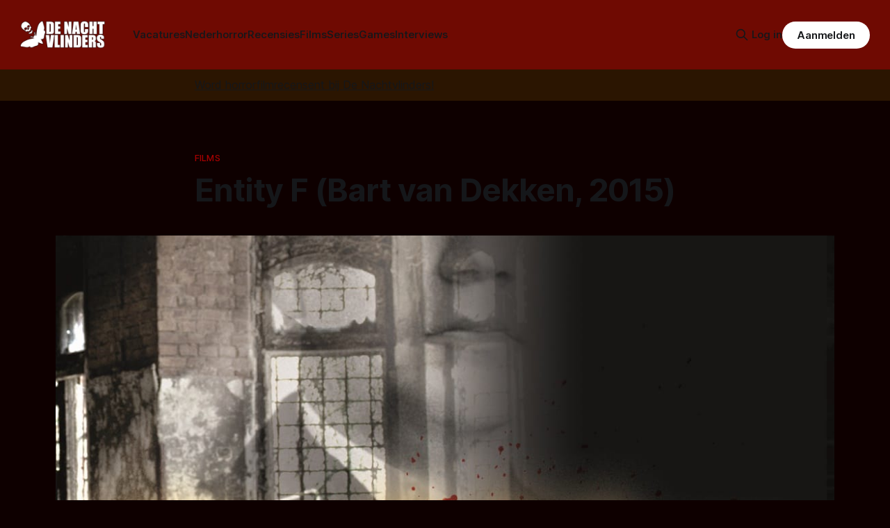

--- FILE ---
content_type: text/html; charset=utf-8
request_url: https://denachtvlinders.nl/entity-f-bart-van-dekken/
body_size: 11396
content:
<!DOCTYPE html>
<html lang="nl">
<head>

    <title>Entity F (Bart van Dekken, 2015)</title>
    <meta charset="utf-8">
    <meta name="viewport" content="width=device-width, initial-scale=1.0">
    
    <link rel="preload" as="style" href="/assets/built/screen.css?v=e399c18114">
    <link rel="preload" as="script" href="/assets/built/source.js?v=e399c18114">
	 
    <link rel="preload" as="font" type="font/woff2" href="/assets/fonts/inter-roman.woff2?v=e399c18114" crossorigin="anonymous">
<style>
    @font-face {
        font-family: "Inter";
        font-style: normal;
        font-weight: 100 900;
        font-display: optional;
        src: url(/assets/fonts/inter-roman.woff2?v=e399c18114) format("woff2");
        unicode-range: U+0000-00FF, U+0131, U+0152-0153, U+02BB-02BC, U+02C6, U+02DA, U+02DC, U+0304, U+0308, U+0329, U+2000-206F, U+2074, U+20AC, U+2122, U+2191, U+2193, U+2212, U+2215, U+FEFF, U+FFFD;
    }
</style>

    <link rel="stylesheet" type="text/css" href="/assets/built/screen.css?v=e399c18114">
	<link rel="stylesheet" type="text/css" href="/assets/built/tocbot.css?v=e399c18114">

    <style>
        :root {
            --background-color: #0e0000
        }
    </style>

    <script>
        /* The script for calculating the color contrast has been taken from
        https://gomakethings.com/dynamically-changing-the-text-color-based-on-background-color-contrast-with-vanilla-js/ */
        var accentColor = getComputedStyle(document.documentElement).getPropertyValue('--background-color');
        accentColor = accentColor.trim().slice(1);

        if (accentColor.length === 3) {
            accentColor = accentColor[0] + accentColor[0] + accentColor[1] + accentColor[1] + accentColor[2] + accentColor[2];
        }

        var r = parseInt(accentColor.substr(0, 2), 16);
        var g = parseInt(accentColor.substr(2, 2), 16);
        var b = parseInt(accentColor.substr(4, 2), 16);
        var yiq = ((r * 299) + (g * 587) + (b * 114)) / 1000;
        var textColor = (yiq >= 128) ? 'dark' : 'light';

        document.documentElement.className = `has-${textColor}-text`;
    </script>

    <meta name="description" content="In een lang slepend project vol met tegenslagen, persoonlijk leed, verdwenen opnamen, een juridisch verbod van enkele jaren vanwege bepaalde schokkende">
    <link rel="icon" href="https://denachtvlinders.nl/content/images/size/w256h256/2024/10/dnv-icon.png" type="image/png">
    <link rel="canonical" href="https://denachtvlinders.nl/entity-f-bart-van-dekken/">
    <meta name="referrer" content="no-referrer-when-downgrade">
    
    <meta property="og:site_name" content="De Nachtvlinders - alles over horror &amp; duister entertainment">
    <meta property="og:type" content="article">
    <meta property="og:title" content="Entity F (Bart van Dekken, 2015)">
    <meta property="og:description" content="In een lang slepend project vol met tegenslagen, persoonlijk leed, verdwenen opnamen, een juridisch verbod van enkele jaren vanwege bepaalde schokkende">
    <meta property="og:url" content="https://denachtvlinders.nl/entity-f-bart-van-dekken/">
    <meta property="og:image" content="https://denachtvlinders.nl/wp-content/uploads/2015/12/entity-f-bart-van-dekken.jpg">
    <meta property="article:published_time" content="2015-12-15T06:20:05.000Z">
    <meta property="article:modified_time" content="2024-12-12T19:01:11.000Z">
    <meta property="article:tag" content="Films">
    <meta property="article:tag" content="Found Footage">
    <meta property="article:tag" content="Nederhorror">
    <meta property="article:tag" content="Recensies">
    
    <meta property="article:publisher" content="https://www.facebook.com/denachtvlinders">
    <meta name="twitter:card" content="summary_large_image">
    <meta name="twitter:title" content="Entity F (Bart van Dekken, 2015)">
    <meta name="twitter:description" content="In een lang slepend project vol met tegenslagen, persoonlijk leed, verdwenen opnamen, een juridisch verbod van enkele jaren vanwege bepaalde schokkende">
    <meta name="twitter:url" content="https://denachtvlinders.nl/entity-f-bart-van-dekken/">
    <meta name="twitter:image" content="https://denachtvlinders.nl/content/images/2015/12/entity-f-bart-van-dekken.jpg">
    <meta name="twitter:label1" content="Written by">
    <meta name="twitter:data1" content="Frank Mulder">
    <meta name="twitter:label2" content="Filed under">
    <meta name="twitter:data2" content="Films, Found Footage, Nederhorror, Recensies">
    <meta name="twitter:site" content="@denachtvlinders">
    <meta property="og:image:width" content="1147">
    <meta property="og:image:height" content="1665">
    
    <script type="application/ld+json">
{
    "@context": "https://schema.org",
    "@type": "Article",
    "publisher": {
        "@type": "Organization",
        "name": "De Nachtvlinders - alles over horror &amp; duister entertainment",
        "url": "https://denachtvlinders.nl/",
        "logo": {
            "@type": "ImageObject",
            "url": "https://denachtvlinders.nl/content/images/2025/11/de-nachtvlinders-horror-magazine.png"
        }
    },
    "author": {
        "@type": "Person",
        "name": "Frank Mulder",
        "image": {
            "@type": "ImageObject",
            "url": "https://www.gravatar.com/avatar/43c70714313e3d7c8da43879d738c9c8?s=250&r=x&d=mp",
            "width": 250,
            "height": 250
        },
        "url": "https://denachtvlinders.nl/author/frank/",
        "sameAs": [
            "https://frankmulder.media",
            "https://bsky.app/profile/denachtvlinders.bsky.social",
            "https://www.instagram.com/denachtvlinders",
            "https://www.linkedin.com/in/frankmuldermedia"
        ]
    },
    "headline": "Entity F (Bart van Dekken, 2015)",
    "url": "https://denachtvlinders.nl/entity-f-bart-van-dekken/",
    "datePublished": "2015-12-15T06:20:05.000Z",
    "dateModified": "2024-12-12T19:01:11.000Z",
    "image": {
        "@type": "ImageObject",
        "url": "https://denachtvlinders.nl/content/images/2015/12/entity-f-bart-van-dekken.jpg",
        "width": 1147,
        "height": 1665
    },
    "keywords": "Films, Found Footage, Nederhorror, Recensies",
    "description": "In een lang slepend project vol met tegenslagen, persoonlijk leed, verdwenen opnamen, een juridisch verbod van enkele jaren vanwege bepaalde schokkende inhoud is het de Friese filmmaker Bart van Dekken eindelijk gelukt de Nederlandse horrorfilm &#x27;Entity F&#x27; te laten distribueren.\n\nTwee jonge vrouwen, Amber en Jose, vinden het spannend om glaasje te draaien. In de winter van 2005 gaan ze met hun zelfgemaakt Ouija-bord het gebouw van een oud verlaten opvangcentrum in. Tot hun grote verassing maken z",
    "mainEntityOfPage": "https://denachtvlinders.nl/entity-f-bart-van-dekken/"
}
    </script>

    <meta name="generator" content="Ghost 6.10">
    <link rel="alternate" type="application/rss+xml" title="De Nachtvlinders - alles over horror &amp; duister entertainment" href="https://denachtvlinders.nl/rss/">
    <script defer src="https://cdn.jsdelivr.net/ghost/portal@~2.56/umd/portal.min.js" data-i18n="true" data-ghost="https://denachtvlinders.nl/" data-key="e66bbf6a72783948b979af40fe" data-api="https://denachtvlinders.nl/ghost/api/content/" data-locale="nl" crossorigin="anonymous"></script><style id="gh-members-styles">.gh-post-upgrade-cta-content,
.gh-post-upgrade-cta {
    display: flex;
    flex-direction: column;
    align-items: center;
    font-family: -apple-system, BlinkMacSystemFont, 'Segoe UI', Roboto, Oxygen, Ubuntu, Cantarell, 'Open Sans', 'Helvetica Neue', sans-serif;
    text-align: center;
    width: 100%;
    color: #ffffff;
    font-size: 16px;
}

.gh-post-upgrade-cta-content {
    border-radius: 8px;
    padding: 40px 4vw;
}

.gh-post-upgrade-cta h2 {
    color: #ffffff;
    font-size: 28px;
    letter-spacing: -0.2px;
    margin: 0;
    padding: 0;
}

.gh-post-upgrade-cta p {
    margin: 20px 0 0;
    padding: 0;
}

.gh-post-upgrade-cta small {
    font-size: 16px;
    letter-spacing: -0.2px;
}

.gh-post-upgrade-cta a {
    color: #ffffff;
    cursor: pointer;
    font-weight: 500;
    box-shadow: none;
    text-decoration: underline;
}

.gh-post-upgrade-cta a:hover {
    color: #ffffff;
    opacity: 0.8;
    box-shadow: none;
    text-decoration: underline;
}

.gh-post-upgrade-cta a.gh-btn {
    display: block;
    background: #ffffff;
    text-decoration: none;
    margin: 28px 0 0;
    padding: 8px 18px;
    border-radius: 4px;
    font-size: 16px;
    font-weight: 600;
}

.gh-post-upgrade-cta a.gh-btn:hover {
    opacity: 0.92;
}</style><script async src="https://js.stripe.com/v3/"></script>
    <script defer src="https://cdn.jsdelivr.net/ghost/sodo-search@~1.8/umd/sodo-search.min.js" data-key="e66bbf6a72783948b979af40fe" data-styles="https://cdn.jsdelivr.net/ghost/sodo-search@~1.8/umd/main.css" data-sodo-search="https://denachtvlinders.nl/" data-locale="nl" crossorigin="anonymous"></script>
    
    <link href="https://denachtvlinders.nl/webmentions/receive/" rel="webmention">
    <script defer src="/public/cards.min.js?v=e399c18114"></script>
    <link rel="stylesheet" type="text/css" href="/public/cards.min.css?v=e399c18114">
    <script defer src="/public/comment-counts.min.js?v=e399c18114" data-ghost-comments-counts-api="https://denachtvlinders.nl/members/api/comments/counts/"></script>
    <script defer src="/public/member-attribution.min.js?v=e399c18114"></script><style>:root {--ghost-accent-color: #6f0a02;}</style>
    <style>
  .gh-article-image img {
    max-height: 550px;
    object-fit: cover;
}
  a.gh-article-tag {
    color: #a60000;
}
  .gh-content a, .gh-article-author-name a {
    color: #ff0000;
}
  .gh-content {
    color: #d6d6d6

}
  .gremlin.gh-canvas {
    font-size: small;
}

.kg-toggle-heading svg {
    width: 16px;
    color: white !important;
}





.de_nachtvlinders_head_ad { width: 320px; height: 100px; }
@media(min-width: 500px) { .de_nachtvlinders_head_ad { width: 300px; height: 250px; } }
@media(min-width: 750px) { .de_nachtvlinders_head_ad { width: 728px; height: 90px; } }

.share-button {
  background-color: #173993;
  color: #fff;
  border: none;
  padding: 0.6em 1.2em;
  border-radius: 999px;
  cursor: pointer;
  font-weight: 600;
  font-size: 1em;
}
.share-button:hover {
  background-color: #0d8de1;
}

.gh-header.is-highlight .gh-header-left .gh-card .gh-card-image {
    aspect-ratio: 16 / 9 !important;






}
  
</style>
</head>
<body class="post-template tag-films tag-found-footage tag-nederhorror tag-recensie tag-hash-wp tag-hash-wp-post tag-hash-import-2024-10-12-18-08 has-sans-title has-sans-body">

<div class="gh-viewport">
    
    <header id="gh-navigation" class="gh-navigation is-left-logo has-accent-color gh-outer">
    <div class="gh-navigation-inner gh-inner">

        <div class="gh-navigation-brand">
            <a class="gh-navigation-logo is-title" href="https://denachtvlinders.nl">
                    <img src="https://denachtvlinders.nl/content/images/2025/11/de-nachtvlinders-horror-magazine.png" alt="De Nachtvlinders - alles over horror &amp; duister entertainment" fetchpriority="high">
            </a>
            <button class="gh-search gh-icon-button" aria-label="Zoek op de site" data-ghost-search>
    <svg xmlns="http://www.w3.org/2000/svg" fill="none" viewBox="0 0 24 24" stroke="currentColor" stroke-width="2" width="20" height="20"><path stroke-linecap="round" stroke-linejoin="round" d="M21 21l-6-6m2-5a7 7 0 11-14 0 7 7 0 0114 0z"></path></svg></button>
            <button class="gh-burger gh-icon-button" aria-label="Menu">
                <svg xmlns="http://www.w3.org/2000/svg" width="24" height="24" fill="currentColor" viewBox="0 0 256 256"><path d="M224,128a8,8,0,0,1-8,8H40a8,8,0,0,1,0-16H216A8,8,0,0,1,224,128ZM40,72H216a8,8,0,0,0,0-16H40a8,8,0,0,0,0,16ZM216,184H40a8,8,0,0,0,0,16H216a8,8,0,0,0,0-16Z"></path></svg>                <svg xmlns="http://www.w3.org/2000/svg" width="24" height="24" fill="currentColor" viewBox="0 0 256 256"><path d="M205.66,194.34a8,8,0,0,1-11.32,11.32L128,139.31,61.66,205.66a8,8,0,0,1-11.32-11.32L116.69,128,50.34,61.66A8,8,0,0,1,61.66,50.34L128,116.69l66.34-66.35a8,8,0,0,1,11.32,11.32L139.31,128Z"></path></svg>            </button>
        </div>

        <nav class="gh-navigation-menu">
            <ul class="nav">
    <li class="nav-vacatures"><a href="https://denachtvlinders.nl/vacatures/">Vacatures</a></li>
    <li class="nav-nederhorror"><a href="https://denachtvlinders.nl/thema/nederhorror/">Nederhorror</a></li>
    <li class="nav-recensies"><a href="https://denachtvlinders.nl/thema/recensie/">Recensies</a></li>
    <li class="nav-films"><a href="https://denachtvlinders.nl/thema/films/">Films</a></li>
    <li class="nav-series"><a href="https://denachtvlinders.nl/thema/tv-series/">Series</a></li>
    <li class="nav-games"><a href="https://denachtvlinders.nl/thema/games/">Games</a></li>
    <li class="nav-interviews"><a href="https://denachtvlinders.nl/thema/interview/">Interviews</a></li>
</ul>

        </nav>

        <div class="gh-navigation-actions">
                <button class="gh-search gh-icon-button" aria-label="Zoek op de site" data-ghost-search>
    <svg xmlns="http://www.w3.org/2000/svg" fill="none" viewBox="0 0 24 24" stroke="currentColor" stroke-width="2" width="20" height="20"><path stroke-linecap="round" stroke-linejoin="round" d="M21 21l-6-6m2-5a7 7 0 11-14 0 7 7 0 0114 0z"></path></svg></button>
                <div class="gh-navigation-members">
                            <a href="#/portal/signin" data-portal="signin">Log in</a>
                                <a class="gh-button" href="#/portal/signup" data-portal="signup">Aanmelden</a>
                </div>
        </div>

    </div>
</header>

    <!-- DNV MOD BEGIN	 -->	
<div class="gh-canvas" style="
    background: rgba(240,165,15,.13);
    padding: 10px 0;
">
            <div class="">
                <span style="white-space: pre-wrap;text-align: center;text-decoration: underline;"><a href="https://denachtvlinders.nl/vacatures/">Word horrorfilmrecensent bij De Nachtvlinders!</a></span>
                
            </div>
            
        </div>

    <!-- DNV MOD END -->	
    
    

<main class="gh-main">

    <article class="gh-article post tag-films tag-found-footage tag-nederhorror tag-recensie tag-hash-wp tag-hash-wp-post tag-hash-import-2024-10-12-18-08">

        <header class="gh-article-header gh-canvas">

                <a class="gh-article-tag" href="https://denachtvlinders.nl/thema/films/">Films</a>
            <h1 class="gh-article-title is-title">Entity F (Bart van Dekken, 2015)</h1>
                <figure class="gh-article-image">
        <img
            srcset="/content/images/size/w320/2015/12/entity-f-bart-van-dekken.jpg 320w,
                    /content/images/size/w600/2015/12/entity-f-bart-van-dekken.jpg 600w,
                    /content/images/size/w960/2015/12/entity-f-bart-van-dekken.jpg 960w,
                    /content/images/size/w1200/2015/12/entity-f-bart-van-dekken.jpg 1200w,
                    /content/images/size/w2000/2015/12/entity-f-bart-van-dekken.jpg 2000w"
            sizes="(max-width: 1200px) 100vw, 1120px"
            src="/content/images/size/w1200/2015/12/entity-f-bart-van-dekken.jpg"
            alt="Entity F (Bart van Dekken, 2015)"
            fetchpriority="high">
    </figure>

            <div class="gh-article-meta">
                <div class="gh-article-author-image instapaper_ignore">
                            <a href="/author/frank/">
                                <img class="author-profile-image" src="https://www.gravatar.com/avatar/43c70714313e3d7c8da43879d738c9c8?s&#x3D;250&amp;r&#x3D;x&amp;d&#x3D;mp" alt="Frank Mulder">
                            </a>
                </div>
                <div class="gh-article-meta-wrapper">
                    <span class="gh-article-author-name"><a href="/author/frank/">Frank Mulder</a></span>
                    <div class="gh-article-meta-content">
                        <time class="gh-article-meta-date" datetime="2015-12-15">15 dec. 2015</time>
                        
                    </div>
                </div>
            </div>



        </header>

        <section class="gh-content gh-canvas is-body">


<!-- DNV MOD BEGIN -->
    <div class="kg-card kg-callout-card kg-callout-card-yellow"><div class="kg-callout-emoji">📧</div><div class="kg-callout-text">Mis niets van de duistere wereld van horror: ontvang nieuws, recensies en macabere verrassingen in je inbox!
    <div style="min-height: 58px;max-width: 440px;margin: 0 auto;width: 100%"><script src="https://cdn.jsdelivr.net/ghost/signup-form@~0.2/umd/signup-form.min.js" data-button-color="#6f0a02" data-button-text-color="#FFFFFF" data-site="https://denachtvlinders.nl/" data-locale="nl" async=""></script></div>
    </div></div>
  <!-- DNV MOD END -->


            
            <figure class="kg-card kg-image-card"><img src="https://denachtvlinders.nl/content/images/2015/12/entity-f-bart-van-dekken.jpg" class="kg-image" alt="Entity F" loading="lazy" width="300" height="435"></figure><p>In een lang slepend project vol met tegenslagen, persoonlijk leed, verdwenen opnamen, een juridisch verbod van enkele jaren vanwege bepaalde schokkende inhoud is het de Friese filmmaker Bart van Dekken eindelijk gelukt de Nederlandse horrorfilm 'Entity F' te laten distribueren.<br><br><em>Twee jonge vrouwen, Amber en Jose, vinden het spannend om glaasje te draaien. In de winter van 2005 gaan ze met hun zelfgemaakt Ouija-bord het gebouw van een oud verlaten opvangcentrum in. Tot hun grote verassing maken ze contact. Helaas voor twee hebben ze contact met een kwaadaardige entiteit. Ze vluchten in doodsangst het gebouw uit.</em></p><p><em>De periode na dit avontuur ondervinden ze beiden nog rare verschijnselen. Als Jose op een vreemde manier omkomt bij een verkeersongeluk, besluit Ander hulp in de roepen bij paragnost Wilfried. Om het probleem aan te pakken zullen ze helaas nog een nacht moeten doorbrengen in de oude gebouw, dit keer bijgestaan door cameraman Berend.</em><br><br>Entity F is een low budget Nederlandse horror/found footage film <em>(dus we gaan het ook niet vergelijken met Hollywood-producties)</em>. Regisseur Bart van Dekken maakte in 2009 nog de splatterhorror Frisian Terror, nu pakt hij een serieuzer onderwerp aan. De film is al het ware een documentaire die paragnost Berend, goed geacteerd door John Beringen, volgt in deze bijzondere case.</p><p>De film begint wel ietwat flauwtjes, er wordt duidelijk gezocht naar een manier om een aanleiding te hebben om terug te gaan naar het verlaten gebouw. Echter zodra deze keuze is gemaakt, ontstaat er een gezonde spanning in de film. Het verhaal over een oorlogsmisdadiger die na de oorlog aan de dood is ontsnapt en onder een andere naam door is gegaan met zijn daden, zit redelijk in elkaar.</p><p>Naast Bart van Dekken (regie en scenaria) en John Beringen (acteur), werkten Gerrit Gerlofsma (idee en script), Ron Roumen (productie) en Wendy del Grosso (actrice) mee aan de film.</p><p>Met een budget van slechts een paar duizend euro heeft Van Dekken hier toch een vermakelijke indiefilm neergezet. De film wordt gedistribueerd door Art-S Entertainment en is te koop bij Bol.com.</p><p>[yasr_overall_rating size="--" postid="46187"]</p>

<!-- DNV MOD BEGIN -->
<div class="gh-article-meta-content">
  <button id="shareBtn" class="share-button">📢 Deel dit artikel!</button>

    <button id="subscribeBtn" class="share-button">📧 Nieuwsbrief</button>
  
  <script>
  document.addEventListener("DOMContentLoaded", () => {

    const shareBtn = document.getElementById("shareBtn");
    if (shareBtn) {
      shareBtn.addEventListener("click", async () => {
        if (navigator.share) {
          await navigator.share({
            title: "Entity F (Bart van Dekken, 2015)",
            text: "Entity F (Bart van Dekken, 2015)",
            url: "https://denachtvlinders.nl/entity-f-bart-van-dekken/?ref=de-nachtvlinders-socialshare"
          });
        } else {
          alert("Delen wordt niet ondersteund door je browser.");
        }
      });
    }

    const commentBtn = document.getElementById("commentBtn");
    if (commentBtn) {
      commentBtn.addEventListener("click", () => {
        window.location.href = "#comments"; // Verwijs naar commentaarsectie
      });
    }

    const donateBtn = document.getElementById("donateBtn");
    if (donateBtn) {
      donateBtn.addEventListener("click", () => {
        window.location.href = "#/portal/"; // Ghost donatie-popup
      });
    }

    const subscribeBtn = document.getElementById("subscribeBtn");
    if (subscribeBtn) {
      subscribeBtn.addEventListener("click", () => {
        // Activeer Ghost Portal direct
        if (window.portal) {
          window.portal.open({ page: "signup" });
        } else {
          window.location.href = "#/portal/signup/free";
        }
      });
    }

  });
  </script>
</div>
                                         

			<span class="gh-article-tag">Meer over: <a href="/thema/films/">Films</a>, <a href="/thema/found-footage/">Found Footage</a>, <a href="/thema/nederhorror/">Nederhorror</a>, <a href="/thema/recensie/">Recensies</a></span>
<!-- DNV MOD END -->
            
        </section>   
<!-- DNV MOD BEGIN -->		
<!-- Revive Adserver Asynchronous JS Tag - Generated with Revive Adserver v6.0.2 -->
<ins data-revive-zoneid="2" data-revive-id="4b43377f7e7880c5ebfaac9f764f8db6"></ins>
<script async src="//revive.befrankwithmedia.nl/www/delivery/asyncjs.php"></script>
<!-- DNV MOD END -->

        
    </article>

        <div class="gh-comments gh-canvas" id="comments">
            
        <script defer src="https://cdn.jsdelivr.net/ghost/comments-ui@~1.2/umd/comments-ui.min.js" data-locale="nl" data-ghost-comments="https://denachtvlinders.nl/" data-api="https://denachtvlinders.nl/ghost/api/content/" data-admin="https://denachtvlinders.nl/ghost/" data-key="e66bbf6a72783948b979af40fe" data-title="null" data-count="true" data-post-id="670a9f2f890e26000130a03e" data-color-scheme="auto" data-avatar-saturation="60" data-accent-color="#6f0a02" data-comments-enabled="all" data-publication="De Nachtvlinders - alles over horror & duister entertainment" crossorigin="anonymous"></script>
    
        </div>

</main>


            <section class="gh-container is-grid gh-outer">
                <div class="gh-container-inner gh-inner">
				    <div class="gh-container-title">Lees meer</div>
                    <div class="gh-feed">
                            <article class="gh-card post">
    <a class="gh-card-link" href="/beklemmende-trailer-toont-het-ritueel-van-lily/">
            <figure class="gh-card-image">
                <img
                    srcset="/content/images/size/w160/format/webp/2026/01/lilys-ritual-still.webp 160w,
                            /content/images/size/w320/format/webp/2026/01/lilys-ritual-still.webp 320w,
                            /content/images/size/w600/format/webp/2026/01/lilys-ritual-still.webp 600w,
                            /content/images/size/w960/format/webp/2026/01/lilys-ritual-still.webp 960w,
                            /content/images/size/w1200/format/webp/2026/01/lilys-ritual-still.webp 1200w,
                            /content/images/size/w2000/format/webp/2026/01/lilys-ritual-still.webp 2000w"
                    sizes="320px"
                    src="/content/images/size/w600/2026/01/lilys-ritual-still.webp"
                    alt="Afbeelding van Lily&#x27;s ritual"
                    loading="lazy"
                >
            </figure>
        <div class="gh-card-wrapper">
            <h3 class="gh-card-title is-title">Beklemmende trailer toont het ritueel van Lily</h3>
                <p class="gh-card-excerpt is-body">In een beklemmende trailer van de film &#x27;Lily&#x27;s Ritual&#x27; maken we kennis met een groepje vrienden dat in een afgelegen huis een iets kwaadaardigs oproepen. Als dat maar goed gaat...</p>
            <footer class="gh-card-meta">
<!--
             -->
                    <span class="gh-card-author">Door Sander van den Berg</span>
<!--
         --></footer>
        </div>
    </a>
</article>
                            <article class="gh-card post">
    <a class="gh-card-link" href="/godzilla-en-kong-zijn-terug-in-teaser-voor-monarch-legacy-of-monsters-seizoen-twee/">
            <figure class="gh-card-image">
                <img
                    srcset="/content/images/size/w160/format/webp/2026/01/Apple_TV_Monarch_Legacy_of_Monsters_key_art_16_9.png 160w,
                            /content/images/size/w320/format/webp/2026/01/Apple_TV_Monarch_Legacy_of_Monsters_key_art_16_9.png 320w,
                            /content/images/size/w600/format/webp/2026/01/Apple_TV_Monarch_Legacy_of_Monsters_key_art_16_9.png 600w,
                            /content/images/size/w960/format/webp/2026/01/Apple_TV_Monarch_Legacy_of_Monsters_key_art_16_9.png 960w,
                            /content/images/size/w1200/format/webp/2026/01/Apple_TV_Monarch_Legacy_of_Monsters_key_art_16_9.png 1200w,
                            /content/images/size/w2000/format/webp/2026/01/Apple_TV_Monarch_Legacy_of_Monsters_key_art_16_9.png 2000w"
                    sizes="320px"
                    src="/content/images/size/w600/2026/01/Apple_TV_Monarch_Legacy_of_Monsters_key_art_16_9.png"
                    alt="Afbeelding van een groep mensen die naar een monsteroog kijken, met de titel van de serie Monarch: Legacy of Monsters erop van Apple TV"
                    loading="lazy"
                >
            </figure>
        <div class="gh-card-wrapper">
            <h3 class="gh-card-title is-title">Godzilla en Kong zijn terug in teaser voor Monarch: Legacy of Monsters seizoen 2</h3>
                <p class="gh-card-excerpt is-body">De titanen beuken erop los op Apple TV. In de bioscoop zie je de grote gevechten in de Godzilla-films, maar thuis kun je straks verder met ‘Monarch: Legacy of Monsters’. Ook hier knokken de monsters, maar volgen we ze meer vanuit het grondperspectief van de mensen.</p>
            <footer class="gh-card-meta">
<!--
             -->
                    <span class="gh-card-author">Door Gerben Prins</span>
<!--
         --></footer>
        </div>
    </a>
</article>
                            <article class="gh-card post">
    <a class="gh-card-link" href="/de-tijger-gaat-los-de-kaartverkoop-van-iffr-start-vanavond/">
            <figure class="gh-card-image">
                <img
                    srcset="/content/images/size/w160/format/webp/2026/01/exit-8.jpg 160w,
                            /content/images/size/w320/format/webp/2026/01/exit-8.jpg 320w,
                            /content/images/size/w600/format/webp/2026/01/exit-8.jpg 600w,
                            /content/images/size/w960/format/webp/2026/01/exit-8.jpg 960w,
                            /content/images/size/w1200/format/webp/2026/01/exit-8.jpg 1200w,
                            /content/images/size/w2000/format/webp/2026/01/exit-8.jpg 2000w"
                    sizes="320px"
                    src="/content/images/size/w600/2026/01/exit-8.jpg"
                    alt="Een afbeelding van een Japanse man die informatie leest op het metrostation, uit de film Exit 8"
                    loading="lazy"
                >
            </figure>
        <div class="gh-card-wrapper">
            <h3 class="gh-card-title is-title">De tijger gaat los: de kaartverkoop van IFFR start vanavond!</h3>
                <p class="gh-card-excerpt is-body">We staan aan de vooravond van een groots evenement. Over precies twee weken barst het &#x27;International Film Festival Rotterdam (IFFR)&#x27; weer los in (je raadt het al) Rotterdam. </p>
            <footer class="gh-card-meta">
<!--
             -->
                    <span class="gh-card-author">Door Sander van den Berg</span>
<!--
         --></footer>
        </div>
    </a>
</article>
                            <article class="gh-card post">
    <a class="gh-card-link" href="/nieuwe-trailer-the-strangers-chapter-3-belooft-finale-confrontatie/">
            <figure class="gh-card-image">
                <img
                    srcset="/content/images/size/w160/format/webp/2026/01/TheStrangersChapter3.png 160w,
                            /content/images/size/w320/format/webp/2026/01/TheStrangersChapter3.png 320w,
                            /content/images/size/w600/format/webp/2026/01/TheStrangersChapter3.png 600w,
                            /content/images/size/w960/format/webp/2026/01/TheStrangersChapter3.png 960w,
                            /content/images/size/w1200/format/webp/2026/01/TheStrangersChapter3.png 1200w,
                            /content/images/size/w2000/format/webp/2026/01/TheStrangersChapter3.png 2000w"
                    sizes="320px"
                    src="/content/images/size/w600/2026/01/TheStrangersChapter3.png"
                    alt="Nieuwe trailer The Strangers: Chapter 3 belooft finale confrontatie"
                    loading="lazy"
                >
            </figure>
        <div class="gh-card-wrapper">
            <h3 class="gh-card-title is-title">Nieuwe trailer The Strangers: Chapter 3 belooft finale confrontatie</h3>
                <p class="gh-card-excerpt is-body">‘The Strangers: Chapter 3’ is het slotstuk van de reboot van de slasherreeks. De nieuwe trailer belooft de ultieme confrontatie tussen final girl Maya en het iconische, gemaskerde trio.</p>
            <footer class="gh-card-meta">
<!--
             -->
                    <span class="gh-card-author">Door Thomas Vanbrabant</span>
<!--
         --></footer>
        </div>
    </a>
</article>
                    </div>
                </div>
            </section>
            <section class="gh-container is-grid gh-outer">
                <div class="gh-container-inner gh-inner">
                    <div class="gh-feed">
                            <article class="gh-card post featured">
    <a class="gh-card-link" href="/horrorfilms-2026/">
            <figure class="gh-card-image">
                <img
                    srcset="/content/images/size/w160/format/webp/2025/12/horrorfilms-2026.jpg 160w,
                            /content/images/size/w320/format/webp/2025/12/horrorfilms-2026.jpg 320w,
                            /content/images/size/w600/format/webp/2025/12/horrorfilms-2026.jpg 600w,
                            /content/images/size/w960/format/webp/2025/12/horrorfilms-2026.jpg 960w,
                            /content/images/size/w1200/format/webp/2025/12/horrorfilms-2026.jpg 1200w,
                            /content/images/size/w2000/format/webp/2025/12/horrorfilms-2026.jpg 2000w"
                    sizes="320px"
                    src="/content/images/size/w600/2025/12/horrorfilms-2026.jpg"
                    alt="Horrorfilms 2026 met beelden van Whistle, Cold Storage, Return to Silent Hill en Dust Bunny"
                    loading="lazy"
                >
            </figure>
        <div class="gh-card-wrapper">
            <h3 class="gh-card-title is-title">Horrorfilms 2026 - Jaarlijks overzicht bioscoopreleases</h3>
                <p class="gh-card-excerpt is-body">Welke horrorfilms draaien er in 2026 in de Nederlandse bioscopen? In dit overzicht vind je nu al bijna 50 horror- en aanverwante films.</p>
            <footer class="gh-card-meta">
<!--
             -->
                    <span class="gh-card-author">Door Frank Mulder</span>
<!--
         --></footer>
        </div>
    </a>
</article>
                            <article class="gh-card post featured">
    <a class="gh-card-link" href="/de-oorsprong-van-de-zombie/">
            <figure class="gh-card-image">
                <img
                    srcset="/content/images/size/w160/format/webp/2025/11/DawnoftheDead2.png 160w,
                            /content/images/size/w320/format/webp/2025/11/DawnoftheDead2.png 320w,
                            /content/images/size/w600/format/webp/2025/11/DawnoftheDead2.png 600w,
                            /content/images/size/w960/format/webp/2025/11/DawnoftheDead2.png 960w,
                            /content/images/size/w1200/format/webp/2025/11/DawnoftheDead2.png 1200w,
                            /content/images/size/w2000/format/webp/2025/11/DawnoftheDead2.png 2000w"
                    sizes="320px"
                    src="/content/images/size/w600/2025/11/DawnoftheDead2.png"
                    alt="Afbeelding met naar de camera grijpende zombies."
                    loading="lazy"
                >
            </figure>
        <div class="gh-card-wrapper">
            <h3 class="gh-card-title is-title">De oorsprong van…. De zombie!</h3>
                <p class="gh-card-excerpt is-body">In deze nieuwe rubriek kijken we naar de oorsprong van verschillende klassieke monsters. De zombie, weerwolf, vampier, heks en meer. Waar ligt de oorsprong, wat zijn ze precies en voor welke metafoor staan deze klassieke en welbekende engerds?</p>
            <footer class="gh-card-meta">
<!--
             -->
                    <span class="gh-card-author">Door Gerben Prins</span>
<!--
         --></footer>
        </div>
    </a>
</article>
                            <article class="gh-card post featured">
    <a class="gh-card-link" href="/ode-aan-remakes-the-evil-dead/">
            <figure class="gh-card-image">
                <img
                    srcset="/content/images/size/w160/format/webp/2025/10/The-Evil-Dead-keyart.jpg 160w,
                            /content/images/size/w320/format/webp/2025/10/The-Evil-Dead-keyart.jpg 320w,
                            /content/images/size/w600/format/webp/2025/10/The-Evil-Dead-keyart.jpg 600w,
                            /content/images/size/w960/format/webp/2025/10/The-Evil-Dead-keyart.jpg 960w,
                            /content/images/size/w1200/format/webp/2025/10/The-Evil-Dead-keyart.jpg 1200w,
                            /content/images/size/w2000/format/webp/2025/10/The-Evil-Dead-keyart.jpg 2000w"
                    sizes="320px"
                    src="/content/images/size/w600/2025/10/The-Evil-Dead-keyart.jpg"
                    alt="Key-art van de originele The Evil Dead, met tekst logo een een vrouw die de grond in wordt getrokken."
                    loading="lazy"
                >
            </figure>
        <div class="gh-card-wrapper">
            <h3 class="gh-card-title is-title">Een ode aan remakes: The Evil Dead</h3>
                <p class="gh-card-excerpt is-body">Heeft Hollywood geen inspiratie meer? Weer een remake? Wat een cash grab! Maar tóch ben ik er heel blij mee, daarom vandaag een liefdesverklaring aan de remakes van &#x27;The Evil Dead&#x27;. </p>
            <footer class="gh-card-meta">
                        <svg xmlns="http://www.w3.org/2000/svg" viewBox="0 0 20 20" height="20" width="20" id="Lock-1--Streamline-Ultimate"><defs></defs><title>lock-1</title><path d="M4.375 8.125h11.25s1.25 0 1.25 1.25v8.75s0 1.25 -1.25 1.25H4.375s-1.25 0 -1.25 -1.25v-8.75s0 -1.25 1.25 -1.25" fill="none" stroke="currentcolor" stroke-linecap="round" stroke-linejoin="round" stroke-width="1.5"></path><path d="M5.625 8.125V5a4.375 4.375 0 0 1 8.75 0v3.125" fill="none" stroke="currentcolor" stroke-linecap="round" stroke-linejoin="round" stroke-width="1.5"></path><path d="m10 12.5 0 2.5" fill="none" stroke="currentcolor" stroke-linecap="round" stroke-linejoin="round" stroke-width="1.5"></path></svg>                <!--
             -->
                    <span class="gh-card-author">Door Frank Mulder</span>
<!--
         --></footer>
        </div>
    </a>
</article>
                            <article class="gh-card post featured">
    <a class="gh-card-link" href="/jumpscares-in-horror-toevoeging-of-terreur/">
            <figure class="gh-card-image">
                <img
                    srcset="/content/images/size/w160/format/webp/2025/09/phasmophobia-halloween-update-new-ghosts-2.webp 160w,
                            /content/images/size/w320/format/webp/2025/09/phasmophobia-halloween-update-new-ghosts-2.webp 320w,
                            /content/images/size/w600/format/webp/2025/09/phasmophobia-halloween-update-new-ghosts-2.webp 600w,
                            /content/images/size/w960/format/webp/2025/09/phasmophobia-halloween-update-new-ghosts-2.webp 960w,
                            /content/images/size/w1200/format/webp/2025/09/phasmophobia-halloween-update-new-ghosts-2.webp 1200w,
                            /content/images/size/w2000/format/webp/2025/09/phasmophobia-halloween-update-new-ghosts-2.webp 2000w"
                    sizes="320px"
                    src="/content/images/size/w600/2025/09/phasmophobia-halloween-update-new-ghosts-2.webp"
                    alt="Jumpscares in horror: een toevoeging of terreur voor je zintuigen?"
                    loading="lazy"
                >
            </figure>
        <div class="gh-card-wrapper">
            <h3 class="gh-card-title is-title">Jumpscares in horror: een toevoeging of terreur voor je zintuigen?</h3>
                <p class="gh-card-excerpt is-body">De jumpscare is een van de meest herkenbare en besproken technieken binnen het horrorgenre. Het fenomeen bestaat uit een onverwachte en vaak schrikwekkende gebeurtenis die bedoeld is om de kijker of gamer abrupt te laten schrikken. </p>
            <footer class="gh-card-meta">
<!--
             -->
                    <span class="gh-card-author">Door Sander van den Berg</span>
<!--
         --></footer>
        </div>
    </a>
</article>
                    </div>
                </div>
            </section>

    
    <footer class="gh-footer has-accent-color gh-outer">
    <div class="gh-footer-inner gh-inner">

        <div class="gh-footer-bar">
            <span class="gh-footer-logo is-title">
                    <img src="https://denachtvlinders.nl/content/images/2025/11/de-nachtvlinders-horror-magazine.png" alt="De Nachtvlinders - alles over horror &amp; duister entertainment">
            </span>
            <nav class="gh-footer-menu">
                <ul class="nav">
    <li class="nav-colofon"><a href="https://denachtvlinders.nl/colofon/">Colofon</a></li>
    <li class="nav-vacatures"><a href="https://denachtvlinders.nl/vacatures/">Vacatures</a></li>
    <li class="nav-contact"><a href="https://denachtvlinders.nl/contact/">Contact</a></li>
    <li class="nav-rss-feed"><a href="https://denachtvlinders.nl/rss/">RSS Feed</a></li>
    <li class="nav-bluesky"><a href="https://bsky.app/profile/denachtvlinders.bsky.social">Bluesky</a></li>
    <li class="nav-mastodon"><a href="https://mastodon.nl/@DeNachtvlinders">Mastodon</a></li>
    <li class="nav-shop"><a href="https://denachtvlinders.myspreadshop.nl/">Shop</a></li>
    <li class="nav-steam"><a href="https://store.steampowered.com/curator/40006611-De-Nachtvlinders/">Steam</a></li>
    <li class="nav-instagram"><a href="http://instagram.com/denachtvlinders">Instagram</a></li>
    <li class="nav-activiteiten"><a href="https://denachtvlinders.nl/thema/activiteiten/">Activiteiten</a></li>
    <li class="nav-boeken"><a href="https://denachtvlinders.nl/thema/boeken/">Boeken</a></li>
    <li class="nav-bordspellen"><a href="https://denachtvlinders.nl/thema/bordspellen/">Bordspellen</a></li>
    <li class="nav-comics"><a href="https://denachtvlinders.nl/thema/comics/">Comics</a></li>
    <li class="nav-gadget"><a href="https://denachtvlinders.nl/thema/gadgets/">Gadget</a></li>
    <li class="nav-horrortips"><a href="https://denachtvlinders.nl/thema/horrortips/">Horrortips</a></li>
    <li class="nav-infographics"><a href="https://denachtvlinders.nl/thema/infographic/">Infographics</a></li>
    <li class="nav-korte-horrorverhalen"><a href="https://denachtvlinders.nl/thema/kort-verhaal/">Korte Horrorverhalen</a></li>
    <li class="nav-korte-horrorfilms"><a href="https://denachtvlinders.nl/thema/korte-film/">Korte Horrorfilms</a></li>
    <li class="nav-lokaal-spookverhaal"><a href="https://denachtvlinders.nl/thema/spookverhaal/">Lokaal Spookverhaal</a></li>
    <li class="nav-premium-artikelen"><a href="https://denachtvlinders.nl/thema/longread/">Premium artikelen</a></li>
    <li class="nav-columns"><a href="https://denachtvlinders.nl/thema/columns/">Columns</a></li>
    <li class="nav-horrorfilms-2026"><a href="https://denachtvlinders.nl/horrorfilms-2026/">Horrorfilms 2026</a></li>
</ul>

            </nav>
            <div class="gh-footer-copyright">
                Werkt op <a href="https://ghost.org" target="_blank" rel="noopener">Ghost</a>
            </div>
        </div>

                <section class="gh-footer-signup">
                    <h2 class="gh-footer-signup-header is-title">
                        De Nachtvlinders - alles over horror &amp; duister entertainment
                    </h2>
                    <p class="gh-footer-signup-subhead is-body">
                        De Nachtvlinders is het grootste online horrormagazine van Nederland met dagelijks nieuws, reviews en interviews over horrorfilms, series, boeken, comics en games. Voor echte horrorfans.
                    </p>
                    <form class="gh-form" data-members-form>
    <input class="gh-form-input" id="footer-email" name="email" type="email" placeholder="jan.jansen@voorbeeld.com" required data-members-email>
    <button class="gh-button" type="submit" aria-label="Subscribe">
        <span><span>Aanmelden</span> <svg xmlns="http://www.w3.org/2000/svg" width="32" height="32" fill="currentColor" viewBox="0 0 256 256"><path d="M224.49,136.49l-72,72a12,12,0,0,1-17-17L187,140H40a12,12,0,0,1,0-24H187L135.51,64.48a12,12,0,0,1,17-17l72,72A12,12,0,0,1,224.49,136.49Z"></path></svg></span>
        <svg xmlns="http://www.w3.org/2000/svg" height="24" width="24" viewBox="0 0 24 24">
    <g stroke-linecap="round" stroke-width="2" fill="currentColor" stroke="none" stroke-linejoin="round" class="nc-icon-wrapper">
        <g class="nc-loop-dots-4-24-icon-o">
            <circle cx="4" cy="12" r="3"></circle>
            <circle cx="12" cy="12" r="3"></circle>
            <circle cx="20" cy="12" r="3"></circle>
        </g>
        <style data-cap="butt">
            .nc-loop-dots-4-24-icon-o{--animation-duration:0.8s}
            .nc-loop-dots-4-24-icon-o *{opacity:.4;transform:scale(.75);animation:nc-loop-dots-4-anim var(--animation-duration) infinite}
            .nc-loop-dots-4-24-icon-o :nth-child(1){transform-origin:4px 12px;animation-delay:-.3s;animation-delay:calc(var(--animation-duration)/-2.666)}
            .nc-loop-dots-4-24-icon-o :nth-child(2){transform-origin:12px 12px;animation-delay:-.15s;animation-delay:calc(var(--animation-duration)/-5.333)}
            .nc-loop-dots-4-24-icon-o :nth-child(3){transform-origin:20px 12px}
            @keyframes nc-loop-dots-4-anim{0%,100%{opacity:.4;transform:scale(.75)}50%{opacity:1;transform:scale(1)}}
        </style>
    </g>
</svg>        <svg class="checkmark" xmlns="http://www.w3.org/2000/svg" viewBox="0 0 52 52">
    <path class="checkmark__check" fill="none" d="M14.1 27.2l7.1 7.2 16.7-16.8"/>
    <style>
        .checkmark {
            width: 40px;
            height: 40px;
            display: block;
            stroke-width: 2.5;
            stroke: currentColor;
            stroke-miterlimit: 10;
        }

        .checkmark__check {
            transform-origin: 50% 50%;
            stroke-dasharray: 48;
            stroke-dashoffset: 48;
            animation: stroke .3s cubic-bezier(0.650, 0.000, 0.450, 1.000) forwards;
        }

        @keyframes stroke {
            100% { stroke-dashoffset: 0; }
        }
    </style>
</svg>    </button>
    <p data-members-error></p>
</form>
                </section>

    </div>
</footer>
    
</div>

    <div class="pswp" tabindex="-1" role="dialog" aria-hidden="true">
    <div class="pswp__bg"></div>

    <div class="pswp__scroll-wrap">
        <div class="pswp__container">
            <div class="pswp__item"></div>
            <div class="pswp__item"></div>
            <div class="pswp__item"></div>
        </div>

        <div class="pswp__ui pswp__ui--hidden">
            <div class="pswp__top-bar">
                <div class="pswp__counter"></div>

                <button class="pswp__button pswp__button--close" title="Sluit (Esc)"></button>
                <button class="pswp__button pswp__button--share" title="Deel"></button>
                <button class="pswp__button pswp__button--fs" title="Volledig scherm"></button>
                <button class="pswp__button pswp__button--zoom" title="Zoom in/uit"></button>

                <div class="pswp__preloader">
                    <div class="pswp__preloader__icn">
                        <div class="pswp__preloader__cut">
                            <div class="pswp__preloader__donut"></div>
                        </div>
                    </div>
                </div>
            </div>

            <div class="pswp__share-modal pswp__share-modal--hidden pswp__single-tap">
                <div class="pswp__share-tooltip"></div>
            </div>

            <button class="pswp__button pswp__button--arrow--left" title="Vorige (pijl links)"></button>
            <button class="pswp__button pswp__button--arrow--right" title="Volgende (pijl recht)"></button>

            <div class="pswp__caption">
                <div class="pswp__caption__center"></div>
            </div>
        </div>
    </div>
</div>

<script src="/assets/built/source.js?v=e399c18114"></script>

<!-- Matomo -->
<script>
  var _paq = window._paq = window._paq || [];
  /* tracker methods like "setCustomDimension" should be called before "trackPageView" */
  _paq.push(['trackPageView']);
  _paq.push(['enableLinkTracking']);
  (function() {
    var u="//stats.denachtvlinders.nl/";
    _paq.push(['setTrackerUrl', u+'matomo.php']);
    _paq.push(['setSiteId', '2']);
    var d=document, g=d.createElement('script'), s=d.getElementsByTagName('script')[0];
    g.async=true; g.src=u+'matomo.js'; s.parentNode.insertBefore(g,s);
  })();
</script>
<noscript><p><img referrerpolicy="no-referrer-when-downgrade" src="//stats.denachtvlinders.nl/matomo.php?idsite=2&amp;rec=1" style="border:0;" alt="" /></p></noscript>
<!-- End Matomo Code -->
<script defer src="https://u.denachtvlinders.nl/script.js" data-website-id="23c8a645-db6e-4cb0-a8d1-2b8f118178d3"></script>
<script src="https://sdk.copernica.com/v3/13140/e39c43473421d1b11e9621cfa7a095ba/on" defer></script>

<script type="text/javascript">
  copernica.requestpush()
</script>

</body>
</html>
